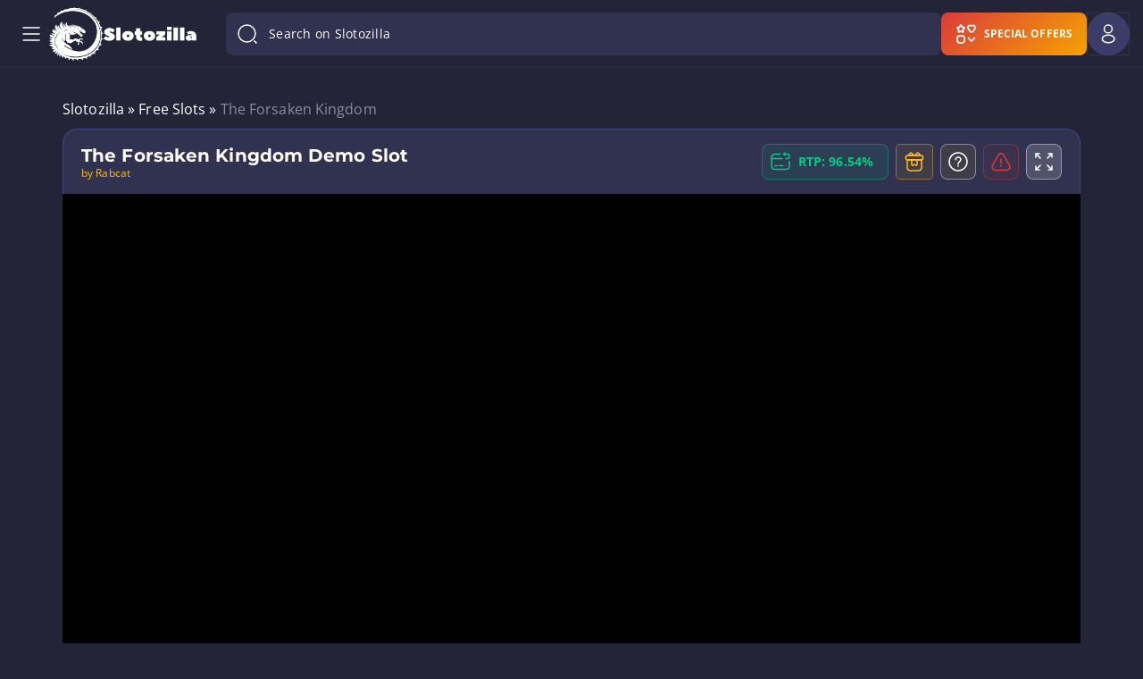

--- FILE ---
content_type: text/html; charset=UTF-8
request_url: https://demo-cdn.net/5b7290bf342f6b5cc6b8ece5
body_size: -90
content:
    <iframe frameborder="0" scrolling="no" src="https://maxcdnlite.com/617a9bd4279dea0ef6def8ac" width="100%" height="100%"></iframe>


--- FILE ---
content_type: text/html; charset=UTF-8
request_url: https://maxcdnlite.com/617a9bd4279dea0ef6def8ac
body_size: -75
content:
    <iframe frameborder="0" scrolling="no" src="https://demo.highloadgames.com/demo/fullstate/html5/novomatic/royallotus" width="100%" height="100%"></iframe>


--- FILE ---
content_type: image/svg+xml
request_url: https://www.slotozilla.com/ca/wp-content/themes/12002/assets/dist/icons/linear/article.svg
body_size: 109
content:
<svg width="24" height="24" viewBox="0 0 24 24" fill="none" xmlns="http://www.w3.org/2000/svg">
<path d="M15.06 19.39C18.18 19.69 19.84 18.23 20.68 14.62L21.66 10.44C22.64 6.25999 21.36 4.18999 17.17 3.20999L15.5 2.81999C12.16 2.02999 10.17 2.67999 8.99997 5.09999M15.06 19.39C14.56 19.35 14.02 19.26 13.44 19.12L11.76 18.72C7.58997 17.73 6.29997 15.67 7.27997 11.49L8.25997 7.29999C8.45997 6.44999 8.69997 5.70999 8.99997 5.09999M15.06 19.39C14.44 19.81 13.66 20.16 12.71 20.47L11.13 20.99C7.15998 22.27 5.06998 21.2 3.77998 17.23L2.49997 13.28C1.21997 9.30999 2.27997 7.20999 6.24997 5.92999L7.82997 5.40999C8.23997 5.27999 8.62997 5.16999 8.99997 5.09999M12.64 8.52999L17.49 9.75999M11.66 12.4L14.56 13.14" stroke="currentColor" stroke-width="1.5" stroke-linecap="round" stroke-linejoin="round"/>
</svg>


--- FILE ---
content_type: image/svg+xml
request_url: https://www.slotozilla.com/ca/wp-content/themes/12002/assets/dist/icons/flags/ca.svg
body_size: 127
content:
<svg width="24" height="24" viewBox="0 0 24 24" fill="none" xmlns="http://www.w3.org/2000/svg">
<g clip-path="url(#clip0_67_382)">
<path d="M12 24C18.6274 24 24 18.6274 24 12C24 5.37258 18.6274 0 12 0C5.37258 0 0 5.37258 0 12C0 18.6274 5.37258 24 12 24Z" fill="#F0F0F0"/>
<path d="M24 12C24 7.24248 21.2313 3.13173 17.2173 1.19073V22.8092C21.2313 20.8683 24 16.7575 24 12Z" fill="#D80027"/>
<path d="M0 12C0 16.7575 2.76867 20.8683 6.78263 22.8093V1.19073C2.76867 3.13173 0 7.24248 0 12Z" fill="#D80027"/>
<path d="M14.087 13.5652L16.1739 12.5217L15.1305 12V10.9565L13.0435 12L14.087 9.91304H13.0435L12 8.34784L10.9565 9.91304H9.91303L10.9565 12L8.86955 10.9565V12L7.82611 12.5217L9.91303 13.5652L9.39131 14.6087H11.4783V16.1739H12.5217V14.6087H14.6087L14.087 13.5652Z" fill="#D80027"/>
</g>
<defs>
<clipPath id="clip0_67_382">
<rect width="24" height="24" fill="white"/>
</clipPath>
</defs>
</svg>


--- FILE ---
content_type: image/svg+xml
request_url: https://www.slotozilla.com/ca/wp-content/uploads/sites/35759/new_uploads/2024/09/25/only-win-315x221-1.svg
body_size: 2893
content:
<svg id="ewt8uZrF6QK1" xmlns="http://www.w3.org/2000/svg" xmlns:xlink="http://www.w3.org/1999/xlink" viewBox="0 0 315 221" shape-rendering="geometricPrecision" text-rendering="geometricPrecision" project-id="07f7f17f8bbd464aba323665a5c37f81" export-id="05d299ad13344fc6bfbd3a3e792529ab" cached="false" width="315" height="221">
<style><![CDATA[
#ewt8uZrF6QK13_ts {animation: ewt8uZrF6QK13_ts__ts 3000ms linear infinite normal forwards}@keyframes ewt8uZrF6QK13_ts__ts { 0% {transform: translate(79.335868px,110.5px) rotate(-37.190011deg) scale(1,1)} 26.666667% {transform: translate(79.335868px,110.5px) rotate(-37.190011deg) scale(1,1);animation-timing-function: cubic-bezier(0.455,0.03,0.515,0.955)} 50% {transform: translate(79.335868px,110.5px) rotate(-37.190011deg) scale(0.8,0.8);animation-timing-function: cubic-bezier(0.455,0.03,0.515,0.955)} 76.666667% {transform: translate(79.335868px,110.5px) rotate(-37.190011deg) scale(0.8,0.8);animation-timing-function: cubic-bezier(0.455,0.03,0.515,0.955)} 100% {transform: translate(79.335868px,110.5px) rotate(-37.190011deg) scale(1,1)}} #ewt8uZrF6QK14_ts {animation: ewt8uZrF6QK14_ts__ts 3000ms linear infinite normal forwards}@keyframes ewt8uZrF6QK14_ts__ts { 0% {transform: translate(79.335868px,110.5px) rotate(-37.190011deg) scale(1,1)} 23.333333% {transform: translate(79.335868px,110.5px) rotate(-37.190011deg) scale(1,1);animation-timing-function: cubic-bezier(0.455,0.03,0.515,0.955)} 46.666667% {transform: translate(79.335868px,110.5px) rotate(-37.190011deg) scale(0.8,0.8);animation-timing-function: cubic-bezier(0.455,0.03,0.515,0.955)} 73.333333% {transform: translate(79.335868px,110.5px) rotate(-37.190011deg) scale(0.8,0.8);animation-timing-function: cubic-bezier(0.455,0.03,0.515,0.955)} 96.666667% {transform: translate(79.335868px,110.5px) rotate(-37.190011deg) scale(1,1)} 100% {transform: translate(79.335868px,110.5px) rotate(-37.190011deg) scale(1,1)}} #ewt8uZrF6QK15_ts {animation: ewt8uZrF6QK15_ts__ts 3000ms linear infinite normal forwards}@keyframes ewt8uZrF6QK15_ts__ts { 0% {transform: translate(79.335868px,110.5px) rotate(-37.190011deg) scale(1,1)} 20% {transform: translate(79.335868px,110.5px) rotate(-37.190011deg) scale(1,1);animation-timing-function: cubic-bezier(0.455,0.03,0.515,0.955)} 43.333333% {transform: translate(79.335868px,110.5px) rotate(-37.190011deg) scale(0.8,0.8);animation-timing-function: cubic-bezier(0.455,0.03,0.515,0.955)} 70% {transform: translate(79.335868px,110.5px) rotate(-37.190011deg) scale(0.8,0.8);animation-timing-function: cubic-bezier(0.455,0.03,0.515,0.955)} 93.333333% {transform: translate(79.335868px,110.5px) rotate(-37.190011deg) scale(1,1)} 100% {transform: translate(79.335868px,110.5px) rotate(-37.190011deg) scale(1,1)}} #ewt8uZrF6QK16_ts {animation: ewt8uZrF6QK16_ts__ts 3000ms linear infinite normal forwards}@keyframes ewt8uZrF6QK16_ts__ts { 0% {transform: translate(79.335868px,110.5px) rotate(-37.190011deg) scale(1,1)} 16.666667% {transform: translate(79.335868px,110.5px) rotate(-37.190011deg) scale(1,1);animation-timing-function: cubic-bezier(0.455,0.03,0.515,0.955)} 40% {transform: translate(79.335868px,110.5px) rotate(-37.190011deg) scale(0.8,0.8);animation-timing-function: cubic-bezier(0.455,0.03,0.515,0.955)} 66.666667% {transform: translate(79.335868px,110.5px) rotate(-37.190011deg) scale(0.8,0.8);animation-timing-function: cubic-bezier(0.455,0.03,0.515,0.955)} 90% {transform: translate(79.335868px,110.5px) rotate(-37.190011deg) scale(1,1)} 100% {transform: translate(79.335868px,110.5px) rotate(-37.190011deg) scale(1,1)}} #ewt8uZrF6QK17_ts {animation: ewt8uZrF6QK17_ts__ts 3000ms linear infinite normal forwards}@keyframes ewt8uZrF6QK17_ts__ts { 0% {transform: translate(79.335868px,110.5px) rotate(-37.190011deg) scale(1,1)} 13.333333% {transform: translate(79.335868px,110.5px) rotate(-37.190011deg) scale(1,1);animation-timing-function: cubic-bezier(0.455,0.03,0.515,0.955)} 36.666667% {transform: translate(79.335868px,110.5px) rotate(-37.190011deg) scale(0.8,0.8);animation-timing-function: cubic-bezier(0.455,0.03,0.515,0.955)} 63.333333% {transform: translate(79.335868px,110.5px) rotate(-37.190011deg) scale(0.8,0.8);animation-timing-function: cubic-bezier(0.455,0.03,0.515,0.955)} 86.666667% {transform: translate(79.335868px,110.5px) rotate(-37.190011deg) scale(1,1)} 100% {transform: translate(79.335868px,110.5px) rotate(-37.190011deg) scale(1,1)}} #ewt8uZrF6QK18_ts {animation: ewt8uZrF6QK18_ts__ts 3000ms linear infinite normal forwards}@keyframes ewt8uZrF6QK18_ts__ts { 0% {transform: translate(79.335868px,110.5px) rotate(-37.190011deg) scale(1,1)} 10% {transform: translate(79.335868px,110.5px) rotate(-37.190011deg) scale(1,1);animation-timing-function: cubic-bezier(0.455,0.03,0.515,0.955)} 33.333333% {transform: translate(79.335868px,110.5px) rotate(-37.190011deg) scale(0.8,0.8);animation-timing-function: cubic-bezier(0.455,0.03,0.515,0.955)} 60% {transform: translate(79.335868px,110.5px) rotate(-37.190011deg) scale(0.8,0.8);animation-timing-function: cubic-bezier(0.455,0.03,0.515,0.955)} 83.333333% {transform: translate(79.335868px,110.5px) rotate(-37.190011deg) scale(1,1)} 100% {transform: translate(79.335868px,110.5px) rotate(-37.190011deg) scale(1,1)}} #ewt8uZrF6QK19_ts {animation: ewt8uZrF6QK19_ts__ts 3000ms linear infinite normal forwards}@keyframes ewt8uZrF6QK19_ts__ts { 0% {transform: translate(79.335872px,110.5px) rotate(-37.190011deg) scale(1,1)} 6.666667% {transform: translate(79.335872px,110.5px) rotate(-37.190011deg) scale(1,1);animation-timing-function: cubic-bezier(0.455,0.03,0.515,0.955)} 30% {transform: translate(79.335872px,110.5px) rotate(-37.190011deg) scale(0.8,0.8);animation-timing-function: cubic-bezier(0.455,0.03,0.515,0.955)} 56.666667% {transform: translate(79.335872px,110.5px) rotate(-37.190011deg) scale(0.8,0.8);animation-timing-function: cubic-bezier(0.455,0.03,0.515,0.955)} 80% {transform: translate(79.335872px,110.5px) rotate(-37.190011deg) scale(1,1)} 100% {transform: translate(79.335872px,110.5px) rotate(-37.190011deg) scale(1,1)}} #ewt8uZrF6QK20_ts {animation: ewt8uZrF6QK20_ts__ts 3000ms linear infinite normal forwards}@keyframes ewt8uZrF6QK20_ts__ts { 0% {transform: translate(79.335872px,110.5px) rotate(-37.190011deg) scale(1,1)} 3.333333% {transform: translate(79.335872px,110.5px) rotate(-37.190011deg) scale(1,1);animation-timing-function: cubic-bezier(0.455,0.03,0.515,0.955)} 26.666667% {transform: translate(79.335872px,110.5px) rotate(-37.190011deg) scale(0.8,0.8);animation-timing-function: cubic-bezier(0.455,0.03,0.515,0.955)} 53.333333% {transform: translate(79.335872px,110.5px) rotate(-37.190011deg) scale(0.8,0.8);animation-timing-function: cubic-bezier(0.455,0.03,0.515,0.955)} 76.666667% {transform: translate(79.335872px,110.5px) rotate(-37.190011deg) scale(1,1)} 100% {transform: translate(79.335872px,110.5px) rotate(-37.190011deg) scale(1,1)}} #ewt8uZrF6QK21_ts {animation: ewt8uZrF6QK21_ts__ts 3000ms linear infinite normal forwards}@keyframes ewt8uZrF6QK21_ts__ts { 0% {transform: translate(79.335872px,110.5px) rotate(-37.190011deg) scale(1,1);animation-timing-function: cubic-bezier(0.455,0.03,0.515,0.955)} 23.333333% {transform: translate(79.335872px,110.5px) rotate(-37.190011deg) scale(0.8,0.8);animation-timing-function: cubic-bezier(0.455,0.03,0.515,0.955)} 50% {transform: translate(79.335872px,110.5px) rotate(-37.190011deg) scale(0.8,0.8);animation-timing-function: cubic-bezier(0.455,0.03,0.515,0.955)} 73.333333% {transform: translate(79.335872px,110.5px) rotate(-37.190011deg) scale(1,1)} 100% {transform: translate(79.335872px,110.5px) rotate(-37.190011deg) scale(1,1)}} #ewt8uZrF6QK22_ts {animation: ewt8uZrF6QK22_ts__ts 3000ms linear infinite normal forwards}@keyframes ewt8uZrF6QK22_ts__ts { 0% {transform: translate(88.529995px,112.560002px) scale(1,1);animation-timing-function: cubic-bezier(0.455,0.03,0.515,0.955)} 50% {transform: translate(88.529995px,112.560002px) scale(1.25,1.25);animation-timing-function: cubic-bezier(0.455,0.03,0.515,0.955)} 100% {transform: translate(88.529995px,112.560002px) scale(1,1)}} #ewt8uZrF6QK41_to {animation: ewt8uZrF6QK41_to__to 3000ms linear infinite normal forwards}@keyframes ewt8uZrF6QK41_to__to { 0% {transform: translate(55.32px,180.76317px)} 66.666667% {transform: translate(55.32px,180.76317px)} 100% {transform: translate(114.309888px,35.1953px)}}
]]></style>
<defs><linearGradient id="ewt8uZrF6QK24-fill" x1="31.11" y1="141.54" x2="120.5" y2="56.77" spreadMethod="pad" gradientUnits="userSpaceOnUse" gradientTransform="translate(0 0)"><stop id="ewt8uZrF6QK24-fill-0" offset="0%" stop-color="#f36801"/><stop id="ewt8uZrF6QK24-fill-1" offset="100%" stop-color="#f65a00"/></linearGradient><linearGradient id="ewt8uZrF6QK25-fill" x1="73.35" y1="159.59" x2="89.6" y2="88.22" spreadMethod="pad" gradientUnits="userSpaceOnUse" gradientTransform="translate(0 0)"><stop id="ewt8uZrF6QK25-fill-0" offset="39%" stop-color="#ffc802"/><stop id="ewt8uZrF6QK25-fill-1" offset="93%" stop-color="#ff4005"/></linearGradient><linearGradient id="ewt8uZrF6QK41-fill" x1="0" y1="0.5" x2="1" y2="0.5" spreadMethod="pad" gradientUnits="objectBoundingBox" gradientTransform="translate(0 0)"><stop id="ewt8uZrF6QK41-fill-0" offset="0%" stop-color="rgba(255,255,255,0)"/><stop id="ewt8uZrF6QK41-fill-1" offset="56%" stop-color="#fff"/><stop id="ewt8uZrF6QK41-fill-2" offset="69%" stop-color="#fff"/><stop id="ewt8uZrF6QK41-fill-3" offset="100%" stop-color="rgba(255,255,255,0)"/></linearGradient><linearGradient id="ewt8uZrF6QK43-fill" x1="73.35" y1="159.59" x2="89.6" y2="88.22" spreadMethod="pad" gradientUnits="userSpaceOnUse" gradientTransform="translate(0 0)"><stop id="ewt8uZrF6QK43-fill-0" offset="39%" stop-color="#ffc802"/><stop id="ewt8uZrF6QK43-fill-1" offset="93%" stop-color="#ff4005"/></linearGradient></defs><g transform="translate(3 0)"><g><path d="M161.5,105.53c-4.245211.141329-8.375746-1.392357-11.5-4.27-3.041499-2.854004-4.703572-6.881614-4.56-11.05-.034922-4.922432,1.905071-9.653384,5.385844-13.134156s8.211724-5.420766,13.134156-5.385844c4.252411-.140331,8.387295,1.409352,11.5,4.31c3.040474,2.899016,4.693236,6.961751,4.54,11.16.035515,4.907195-1.907799,9.621696-5.390948,13.078501s-8.212268,5.364269-13.119052,5.291499h.01Zm.65-9.26c2.088786.098355,4.086031-.864535,5.31-2.56c1.300913-1.844404,1.961301-4.064432,1.88-6.32q0-6.44-6.1-6.44c-2.073515-.084197-4.047604.891545-5.24,2.59-1.287333,1.876312-1.939234,4.115908-1.86,6.39q-.05,6.35,6.01,6.34Z" fill="#fff"/><path d="M209,72.16h10.38l-5.78,32.9h-11.8l-7.89-18.18-3.2,18.18h-10.42l5.79-32.9h11.7l7.94,18.43L209,72.16Z" fill="#fff"/><path d="M229.46,96.18h13.63l-1.55,8.88h-24.11l5.78-32.9h10.48l-4.23,24.02Z" fill="#fff"/><path d="M264.24,72.16h13.11L261.56,94.58l-1.79,10.48h-10.48l1.84-10.48-7.95-22.42h11.89l2.68,11.33l6.49-11.33Z" fill="#fff"/></g><g><path d="M188.62,115.6h12.38l-14.48,32.9h-14.16l-.52-21.1L164,148.5h-14.29l-2.82-32.9h12.17l.23,21.05L168,115.6h11.37l1.36,21.24l7.89-21.24Z" fill="#fff"/><path d="M203.29,115.6h10.48L208,148.5h-10.5l5.79-32.9Z" fill="#fff"/><path d="M240.74,115.6h10.39l-5.78,32.9h-11.8l-7.89-18.19-3.2,18.19h-10.39l5.78-32.9h11.71L237.5,134l3.24-18.4Z" fill="#fff"/></g><g transform="translate(.000001 0)"><g id="ewt8uZrF6QK13_ts" transform="translate(79.335868,110.5) rotate(-37.190011) scale(1,1)"><rect width="70.03" height="107.96" rx="32.81" ry="32.81" transform="translate(-34.739028,-54.356879)" fill="#fff"/></g><g id="ewt8uZrF6QK14_ts" transform="translate(79.335868,110.5) rotate(-37.190011) scale(1,1)"><rect width="62.19" height="99.79" rx="29.13" ry="29.13" transform="translate(-30.809028,-50.276885)" fill="#2fd9ff"/></g><g id="ewt8uZrF6QK15_ts" transform="translate(79.335868,110.5) rotate(-37.190011) scale(1,1)"><rect width="55.07" height="92.27" rx="25.8" ry="25.8" transform="translate(-27.249027,-46.516884)" fill="#10baff"/></g><g id="ewt8uZrF6QK16_ts" transform="translate(79.335868,110.5) rotate(-37.190011) scale(1,1)"><rect width="47.89" height="84.75" rx="22.44" ry="22.44" transform="translate(-23.669028,-42.756875)" fill="#0a94fe"/></g><g id="ewt8uZrF6QK17_ts" transform="translate(79.335868,110.5) rotate(-37.190011) scale(1,1)"><rect width="40.37" height="77.22" rx="18.91" ry="18.91" transform="translate(-19.899029,-38.996882)" fill="#0670fa"/></g><g id="ewt8uZrF6QK18_ts" transform="translate(79.335868,110.5) rotate(-37.190011) scale(1,1)"><rect width="32.57" height="69.54" rx="15.26" ry="15.26" transform="translate(-15.999027,-35.146886)" fill="#0245fd"/></g><g id="ewt8uZrF6QK19_ts" transform="translate(79.335872,110.5) rotate(-37.190011) scale(1,1)"><rect width="23.9" height="63.25" rx="11.2" ry="11.2" transform="translate(-11.669028,-32.006884)" fill="#0126f9"/></g><g id="ewt8uZrF6QK20_ts" transform="translate(79.335872,110.5) rotate(-37.190011) scale(1,1)"><rect width="16.13" height="54.71" rx="7.56" ry="7.56" transform="translate(-7.789028,-27.736886)" fill="#0110ec"/></g><g id="ewt8uZrF6QK21_ts" transform="translate(79.335872,110.5) rotate(-37.190011) scale(1,1)"><rect width="8.6" height="44.6" rx="4.03" ry="4.03" transform="translate(-4.01903,-22.676887)" fill="#0004aa"/></g></g><g id="ewt8uZrF6QK22_ts" transform="translate(88.529995,112.560002) scale(1,1)"><g transform="translate(-88.529995,-112.560001)"><path d="M63.19,75.72L57.3,67.11l-16,84.66l4.4,6.28l27.53-30.72c0,0,1.21,18.06,1.76,17.73s3.85,5.83,3.85,5.83l56.92-78.5-4.3-5.28L92,102.23v-10.68l-6.71-9.47c0,0-20.59,21.69-21.14,21.69s-.96-28.05-.96-28.05Z" fill="#031938"/><path d="M60.92,72.39L57.3,67.11l-16,84.66l2.37,3.38l28.81-31.78.75,4c0,0,1.21,18.06,1.76,17.73.26-.16,1.13,1.14,2,2.55v0l56.9-77.54-2.41-3-39.35,35.37-2.27,2.14-.81-17.2-3.78-5.34c0,0-20.59,21.69-21.14,21.69l-2.42,2.84-.79-34.22Z" fill="url(#ewt8uZrF6QK24-fill)"/><path d="M95.82,98.82l-6,5.8-2.8,2.32-1.75-24.86c0,0-20.59,21.69-21.14,21.69l-2.42,2.84-3.19,3.46-1.22-43-15.79,83.79-.17.91L72.19,119l.33,4.38.75,4c0,0,.94,14,1.54,17.11.13.39.22.62.22.62l56.47-78L95.82,98.82Z" fill="url(#ewt8uZrF6QK25-fill)"/><path d="M122.22,77.37L75.88,141.32c-.72-5.95-1.85-17.94-1.86-18.07l-.33-4.37-.26-3.39L71.1,118L43.76,147L56.22,81l.84,28l.09,3.24L59.56,110l3.15-2.85l2.45-2.33v0v0L84,85.52L85.56,107l.22,3.12L88.07,108l8.75-8.1l25.4-22.57m9.28-10.26L95.82,98.82l-8.76,8.12-1.79-24.86-21.14,21.69-2.45,2.34-3.12,2.82L57.3,67.11L41.51,150.86l-.17.91L72.19,119l.33,4.38c0,0,1.69,18,2.29,21.07.13.39.22.62.22.62L131.5,67.11v-.04Z" fill="#fff9ca"/><path d="M126.86,72.24L75.38,143.29c-.68-4.79-2.09-19.83-2.11-20l-.33-4.38-.13-1.69-1.16,1.24-29.1,30.91L56.76,74l1.05,35v1.62l1.21-1.08l3.14-2.84l2.47-2.36l20-20.49L86.31,107l.11,1.56l1.14-1.06l8.76-8.11l30.54-27.14m4.64-5.13L95.82,98.82l-8.76,8.12-1.79-24.86-21.14,21.69-2.45,2.34-3.12,2.82L57.3,67.11L41.51,150.86l-.17.91L72.19,119l.33,4.38c0,0,1.69,18,2.29,21.07.13.39.22.62.22.62L131.5,67.11v.01Z" fill="#ffea26"/><line x1="55.1" y1="94.8" x2="55.32" y2="115.22" fill="none" stroke="#ffe201" stroke-linecap="round" stroke-miterlimit="10"/><line x1="52.97" y1="105.01" x2="53.19" y2="117.26" fill="none" stroke="#ffe201" stroke-linecap="round" stroke-miterlimit="10"/><line x1="51.09" y1="115.6" x2="51.31" y2="119.61" fill="none" stroke="#ffe201" stroke-linecap="round" stroke-miterlimit="10"/><line x1="51.09" y1="124.25" x2="71.67" y2="102.56" fill="none" stroke="#ffe201" stroke-linecap="round" stroke-miterlimit="10"/><line x1="71.67" y1="107.13" x2="50.48" y2="130.03" fill="none" stroke="#ffe201" stroke-linecap="round" stroke-miterlimit="10"/><line x1="72.66" y1="111.13" x2="49.1" y2="136.8" fill="none" stroke="#ffe201" stroke-linecap="round" stroke-miterlimit="10"/><line x1="74.59" y1="98.76" x2="78.5" y2="131.95" fill="none" stroke="#ffe201" stroke-linecap="round" stroke-miterlimit="10"/><line x1="78" y1="94.8" x2="81.58" y2="127.66" fill="none" stroke="#ffe201" stroke-linecap="round" stroke-miterlimit="10"/><line x1="81.58" y1="91.28" x2="84.72" y2="123.31" fill="none" stroke="#ffe201" stroke-linecap="round" stroke-miterlimit="10"/><path d="M86.92,112c0,0,21.14-18.33,21.14-18.55" fill="none" stroke="#ffe201" stroke-linecap="round" stroke-miterlimit="10"/><line x1="87.36" y1="116.05" x2="99.91" y2="104.71" fill="none" stroke="#ffe201" stroke-linecap="round" stroke-miterlimit="10"/><line x1="87.63" y1="119.61" x2="92.42" y2="115.6" fill="none" stroke="#ffe201" stroke-linecap="round" stroke-miterlimit="10"/><g clip-path="url(#ewt8uZrF6QK42)"><g id="ewt8uZrF6QK41_to" transform="translate(55.32,180.76317)"><rect style="mix-blend-mode:soft-light" width="23.060878" height="110.5" rx="0" ry="0" transform="rotate(-91.850583) scale(1.412575,1) translate(-11.530439,-55.25)" fill="url(#ewt8uZrF6QK41-fill)" fill-opacity="0.75" stroke-width="0"/></g><clipPath id="ewt8uZrF6QK42"><path d="M95.82,98.82l-6,5.8-2.8,2.32-1.75-24.86c0,0-20.59,21.69-21.14,21.69l-2.42,2.84-3.19,3.46-1.22-43-15.79,83.79-.17.91L72.19,119l.33,4.38.75,4c0,0,.94,14,1.54,17.11.13.39.22.62.22.62l56.47-78L95.82,98.82Z" fill="url(#ewt8uZrF6QK43-fill)"/></clipPath></g></g></g></g></svg>


--- FILE ---
content_type: image/svg+xml
request_url: https://www.slotozilla.com/wp-content/themes/12002/source/img/header/search-submit.svg
body_size: -78
content:
<svg width="24" height="24" viewBox="0 0 24 24" fill="none" xmlns="http://www.w3.org/2000/svg">
<path d="M22 22L20 20M21 11.5C21 16.7467 16.7467 21 11.5 21C6.25329 21 2 16.7467 2 11.5C2 6.25329 6.25329 2 11.5 2C16.7467 2 21 6.25329 21 11.5Z" stroke="white" stroke-width="1.5" stroke-linecap="round" stroke-linejoin="round"/>
</svg>


--- FILE ---
content_type: image/svg+xml
request_url: https://www.slotozilla.com/wp-content/themes/12002/assets/dist/images/danger.svg?9e47bd2cce1a2d313f25e4e0a03575d6
body_size: -22
content:
<svg width="24" height="24" viewBox="0 0 24 24" fill="none" xmlns="http://www.w3.org/2000/svg">
<path d="M12 9V14" stroke="#DA3B3B" stroke-width="1.5" stroke-linecap="round" stroke-linejoin="round"/>
<path d="M11.9999 21.4098H5.93993C2.46993 21.4098 1.01993 18.9298 2.69993 15.8998L5.81993 10.2798L8.75993 4.99979C10.5399 1.78979 13.4599 1.78979 15.2399 4.99979L18.1799 10.2898L21.2999 15.9098C22.9799 18.9398 21.5199 21.4198 18.0599 21.4198H11.9999V21.4098Z" stroke="#DA3B3B" stroke-width="1.5" stroke-linecap="round" stroke-linejoin="round"/>
<path d="M11.9946 17H12.0036" stroke="#DA3B3B" stroke-width="2" stroke-linecap="round" stroke-linejoin="round"/>
</svg>
